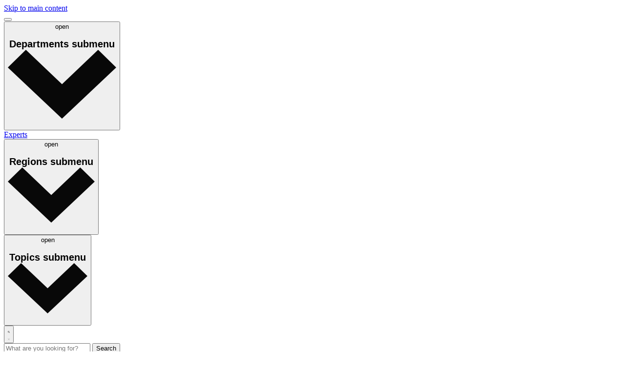

--- FILE ---
content_type: text/html; charset=UTF-8
request_url: https://www.csis.org/about/careers-culture/ethics-accountability
body_size: 19779
content:
<!DOCTYPE html>
<html lang="en" dir="ltr" prefix="og: https://ogp.me/ns#" class="bg-blue-800">
<head>
  <meta charset="utf-8" />
<link rel="canonical" href="https://www.csis.org/about/careers-culture/ethics-accountability" />
<meta property="og:title" content="Ethics &amp; Accountability | Careers &amp; Culture | CSIS" />
<meta name="twitter:card" content="summary_large_image" />
<meta name="twitter:site" content="@CSIS" />
<meta name="twitter:title" content="Ethics &amp; Accountability | CSIS" />
<meta name="Generator" content="Drupal 10 (https://www.drupal.org)" />
<meta name="MobileOptimized" content="width" />
<meta name="HandheldFriendly" content="true" />
<meta name="viewport" content="width=device-width, initial-scale=1.0" />
<script type="application/ld+json">{
          "@context": "https://schema.org",
          "@type": "BreadcrumbList",
          "itemListElement": [{
            "@type": "ListItem",
            "position": "1",
            "name": "About CSIS",
            "item": "https://www.csis.org/about"
          },{
            "@type": "ListItem",
            "position": "2",
            "name": "Careers &amp; Culture",
            "item": "https://www.csis.org/about/careers-culture"
          }]}</script>
<link rel="icon" href="/themes/custom/ts_csis/assets/favicon.ico" type="image/vnd.microsoft.icon" />

    <title>Ethics &amp; Accountability | Careers &amp; Culture | CSIS</title>
    <link rel="stylesheet" media="all" href="/themes/composer/stable/css/system/components/align.module.css?t8tivf" />
<link rel="stylesheet" media="all" href="/themes/composer/stable/css/system/components/fieldgroup.module.css?t8tivf" />
<link rel="stylesheet" media="all" href="/themes/composer/stable/css/system/components/container-inline.module.css?t8tivf" />
<link rel="stylesheet" media="all" href="/themes/composer/stable/css/system/components/clearfix.module.css?t8tivf" />
<link rel="stylesheet" media="all" href="/themes/composer/stable/css/system/components/details.module.css?t8tivf" />
<link rel="stylesheet" media="all" href="/themes/composer/stable/css/system/components/hidden.module.css?t8tivf" />
<link rel="stylesheet" media="all" href="/themes/composer/stable/css/system/components/item-list.module.css?t8tivf" />
<link rel="stylesheet" media="all" href="/themes/composer/stable/css/system/components/js.module.css?t8tivf" />
<link rel="stylesheet" media="all" href="/themes/composer/stable/css/system/components/nowrap.module.css?t8tivf" />
<link rel="stylesheet" media="all" href="/themes/composer/stable/css/system/components/position-container.module.css?t8tivf" />
<link rel="stylesheet" media="all" href="/themes/composer/stable/css/system/components/reset-appearance.module.css?t8tivf" />
<link rel="stylesheet" media="all" href="/themes/composer/stable/css/system/components/resize.module.css?t8tivf" />
<link rel="stylesheet" media="all" href="/themes/composer/stable/css/system/components/system-status-counter.css?t8tivf" />
<link rel="stylesheet" media="all" href="/themes/composer/stable/css/system/components/system-status-report-counters.css?t8tivf" />
<link rel="stylesheet" media="all" href="/themes/composer/stable/css/system/components/system-status-report-general-info.css?t8tivf" />
<link rel="stylesheet" media="all" href="/themes/composer/stable/css/system/components/tablesort.module.css?t8tivf" />
<link rel="stylesheet" media="all" href="/modules/custom/c2pa/css/c2pa.css?t8tivf" />
<link rel="stylesheet" media="all" href="/modules/composer/ckeditor_indentblock/css/plugins/indentblock/ckeditor.indentblock.css?t8tivf" />
<link rel="stylesheet" media="all" href="//use.typekit.net/mkb5tpc.css" />
<link rel="stylesheet" media="print" href="/themes/custom/ts_csis/dist/print.css?t8tivf" />
<link rel="stylesheet" media="all" href="/themes/custom/ts_csis/dist/ts-csis.css?t8tivf" />

    <script type="application/json" data-drupal-selector="drupal-settings-json">{"path":{"baseUrl":"\/","pathPrefix":"","currentPath":"node\/101222","currentPathIsAdmin":false,"isFront":false,"currentLanguage":"en"},"pluralDelimiter":"\u0003","suppressDeprecationErrors":true,"csis_seo":{"entity_details":{"content_type":"page","program_related":[],"person_related":[],"topic_related":[],"region_related":[],"parent_related":["Careers \u0026 Culture"],"month_published":"","year_published":"","date_published":"","page_type":"Informational Page"},"gtm_id":"GTM-MNGQTH"},"csis_events":{"events_live_now":"Live Now","events_on_demand":"Video On Demand","events_live_in":"Live in"},"user":{"uid":0,"permissionsHash":"bbd232f226cd0bc2c35c2c93ba541dc18c97c53039a4ac1aa255b83027d3d5d2"}}</script>
<script src="/themes/custom/ts_csis/node_modules/jquery/dist/jquery.min.js?t8tivf"></script>
<script src="/core/misc/drupalSettingsLoader.js?v=10.4.3"></script>
<script src="/modules/custom/csis_seo/js/csis_seo.js?t8tivf"></script>
<script src="/modules/custom/csis_seo/js/csis_gtm.js?t8tivf"></script>

    
  </head>
<body>
<!-- Google Tag Manager (noscript) -->
<noscript><iframe src="https://www.googletagmanager.com/ns.html?id=GTM-MNGQTH"
                  height="0" width="0" style="display:none;visibility:hidden"></iframe></noscript>
<!-- End Google Tag Manager (noscript) -->


  

<a class="btn-utility-outline btn-utility-outline--sm btn-skip-link absolute visually-hidden focusable text-high-contrast top-0 left-0 z-8" href="#main-content" >
  
              Skip to main content
    
                  
    </a>

  <div class="dialog-off-canvas-main-canvas" data-off-canvas-main-canvas>
    
<header role="banner" class="page-header ts-bg-blue-800">
  
  




<div class="region--primary-navigation has-nav-full ts-bg-blue-800 nav-text py-base lg:py-xl relative text-high-contrast nav-links z-7">
  <div class="p-site xl:container">
          
<div class="full ">
  <div class="flex items-center justify-between">
        <div class="flex items-center justify-between">
                    <button class="menu-toggle mr-lg lg:mr-xl w-4xl" for="hamburger-checkbox" aria-label="Main menu">
          <span></span>
          <span></span>
          <span></span>
        </button>
      
          <div class="hidden lg:inline-block mr-md">
        

<button class="btn-mega-menu--departments btn-mega-dropdown">
  <span class="btn-mega-dropdown--label visually-hidden">open</span>
  <h2>Departments
    <span class="visually-hidden">submenu</span>
        <span class="inline-block ml-sm">
<svg viewBox="0 0 11 7" fill="none" xmlns="http://www.w3.org/2000/svg">
  <path d="M0 1.80338L1.83333 0L5.5 3.5L9.16667 0L11 1.80338L5.5 7L0 1.80338Z" fill="#080808"/>
</svg>

</span>
  </h2>
</button>
  </div>
    <div class="hidden lg:inline-block mr-md">
    <a href="/experts" class="ml-md">Experts</a>
  </div>

    <div>
    <a href="/" aria-label="CSIS home" class="h-md w-3xl invisible-home-link-simple">
    </a>
  </div>
    </div>

        <div class="hidden lg:block">
    <a href="/" aria-label="CSIS home" class="invisible-home-link"></a>
  </div>

          <div>
    <div class="hidden lg:inline-block mr-md">
      

<button class="btn-mega-menu--regions btn-mega-dropdown">
  <span class="btn-mega-dropdown--label visually-hidden">open</span>
  <h2>Regions
    <span class="visually-hidden">submenu</span>
        <span class="inline-block ml-sm">
<svg viewBox="0 0 11 7" fill="none" xmlns="http://www.w3.org/2000/svg">
  <path d="M0 1.80338L1.83333 0L5.5 3.5L9.16667 0L11 1.80338L5.5 7L0 1.80338Z" fill="#080808"/>
</svg>

</span>
  </h2>
</button>
    </div>
    <div class="hidden lg:inline-block mr-md">
      

<button class="btn-mega-menu--topics btn-mega-dropdown">
  <span class="btn-mega-dropdown--label visually-hidden">open</span>
  <h2>Topics
    <span class="visually-hidden">submenu</span>
        <span class="inline-block ml-sm">
<svg viewBox="0 0 11 7" fill="none" xmlns="http://www.w3.org/2000/svg">
  <path d="M0 1.80338L1.83333 0L5.5 3.5L9.16667 0L11 1.80338L5.5 7L0 1.80338Z" fill="#080808"/>
</svg>

</span>
  </h2>
</button>
    </div>
    <div class="inline-block ml-lg">
      

<button aria-label="search" class="link-search" id="link-search">
  <span class="search-icon-open">
    
<svg viewBox="0 0 19 19" fill="none" xmlns="http://www.w3.org/2000/svg">
  <path fill-rule="evenodd" clip-rule="evenodd" d="M2 7.59906C2 4.50679 4.50679 2 7.59906 2C10.6913 2 13.1981 4.50679 13.1981 7.59906C13.1981 10.6913 10.6913 13.1981 7.59906 13.1981C4.50679 13.1981 2 10.6913 2 7.59906ZM7.59906 0C3.40222 0 0 3.40222 0 7.59906C0 11.7959 3.40222 15.1981 7.59906 15.1981C9.30301 15.1981 10.876 14.6373 12.1434 13.6902C12.1602 13.7096 12.1779 13.7287 12.1963 13.7472L17.1126 18.6745C17.3191 18.8827 17.6002 18.9998 17.8935 18.9998C18.1867 18.9998 18.4679 18.8827 18.6744 18.6745C18.8826 18.468 18.9997 18.1869 18.9997 17.8936C18.9997 17.6003 18.8826 17.3192 18.6744 17.1127L13.7471 12.1964C13.7285 12.178 13.7095 12.1604 13.6901 12.1436C14.6373 10.8761 15.1981 9.30307 15.1981 7.59906C15.1981 3.40222 11.7959 0 7.59906 0Z" fill="#080808"/>
</svg>

  </span>
  <span class="search--icon-close ts-hidden">
    
<svg viewBox="0 0 20 20" version="1.1" xmlns="http://www.w3.org/2000/svg" xmlns:xlink="http://www.w3.org/1999/xlink">
  <title>button-close</title>
  <g id="Page-1" stroke="none" stroke-width="1" fill="none" fill-rule="evenodd">
    <g id="Group" transform="translate(1.000000, 1.000000)" fill="#000000" fill-rule="nonzero" stroke="#000">
      <line x1="0" y1="0" x2="18" y2="18" id="Path"/>
      <line x1="18" y1="0" x2="0" y2="18" id="Path"/>
    </g>
  </g>
</svg>

  </span>
</button>
    </div>
  </div>
  </div>
    </div>
    </div>
</div>


    <div class="search-overlay relative z-7">
    
<div id="csis-search-overlay" class="ts-bg-blue-800 absolute left-0 top-0 w-full pb-lg md:pb-2xl z-4 ts-hidden">
  <div class="p-site xl:container">
    <form action="/search">
      <div class="flex items-center relative">
        <input type="text" placeholder="What are you looking for?" name="keyword"
               autocomplete="off" class="search-overlay--input flex-grow h-[70px] p-md utility-lg w-full">
        <input type="submit" value="Search" class="btn-solid btn-solid--base absolute cursor-pointer top-sm right-sm">
      </div>
      <div class="csis-search-keyword-line utility-lg"></div>
    </form>
  </div>
  <div id="csis-search-overlay-results" class="p-site xl:container pt-md hidden md:block">
  </div>
</div>

  </div>
      <div class="mega-menu relative z-7" tabindex="-1">
        <div class="mega-menu--inner-wrapper nav-links text-high-contrast ts-bg-blue-800 absolute left-0 top-0 w-full pb-lg
    md:pb-2xl z-4">
              <div>
    





  
<div id="block-megamenudefaultblock" data-block-plugin-id="mega-menu-default-block" class="mega-menu-default-block" data_block_region="mega-menu">
      
        
    

<div class="mega-menu-region-items default-nav">
  <div  class="mega-menu-default-wrapper divide-blue-250/50 live-today md:divide-x mt-xl ts-grid-3-4-5 p-site xl:container">
    <div class="column-one region--mega-menu-column-one region--mega-menu-column utility-xl">
      <nav role="navigation" aria-labelledby="-menu" data-block-plugin-id="system-menu-block-mega-menu-links">
            
  <h2 class="block__title visually-hidden" id="-menu">Primary Menu</h2>
  

        
              <ul>
              <li class="menu-swipe-mobile">
                  <a href="/analysis" data-drupal-link-system-path="node/101271">Analysis</a>
              </li>
          <li class="menu-swipe-mobile">
                  <a href="/programs" data-drupal-link-system-path="node/101194">Programs</a>
              </li>
          <li class="menu-swipe-mobile">
                  <a href="/about/people/experts" data-drupal-link-system-path="node/101205">Experts</a>
              </li>
          <li class="menu-swipe-mobile">
                  <a href="/regions" data-drupal-link-system-path="node/101234">Regions</a>
              </li>
          <li class="menu-swipe-mobile">
                  <a href="/topics" data-drupal-link-system-path="node/101337">Topics</a>
              </li>
          <li class="menu-swipe-mobile">
                  <a href="/events" data-drupal-link-system-path="node/101235">Events</a>
              </li>
          <li class="menu-swipe-mobile">
                  <a href="https://www.csis.org/analysis?f%5B0%5D=content_type%3Areport&amp;f%5B1%5D=report_type%3A3034">Digital Reports</a>
              </li>
          <li class="menu-swipe-mobile">
                  <a href="https://www.csis.org/analysis?f%5B0%5D=content_type%3Achart">Charts</a>
              </li>
          <li class="menu-swipe-mobile">
                  <a href="/podcasts" data-drupal-link-system-path="node/101233">Podcasts</a>
              </li>
          <li class="menu-swipe-mobile">
                  <a href="/subscribe" data-drupal-link-system-path="webform/subscribe">Newsletters</a>
              </li>
          <li class="menu-swipe-mobile">
                  <a href="/dracopoulos-ideas-lab/video-series" data-drupal-link-system-path="node/52383">Videos</a>
              </li>
          <li class="menu-swipe-mobile">
                  <a href="/microsites" data-drupal-link-system-path="node/101272">Microsites</a>
              </li>
        </ul>
  


  </nav>

            <div class="md:hidden">
        <nav role="navigation" aria-labelledby="-menu" data-block-plugin-id="system-menu-block-mega-menu-about-links">
            
  <h2 class="block__title visually-hidden" id="-menu">About CSIS</h2>
  

        
              <ul>
          <div class="menu-swipe-mobile">
        

<button class="btn-swipe relative w-full md:hidden">
  <span class="btn-menu-swipe--label visually-hidden">open</span>
  <h2 class="text-left">About CSIS
    <span class="visually-hidden">submenu</span>
        <span class="absolute right-md bottom-xs ml-sm">
<svg viewBox="0 0 7 11" fill="none" xmlns="http://www.w3.org/2000/svg">
  <path d="M1.80338 11L0 9.16667L3.5 5.5L0 1.83333L1.80338 0L7 5.5L1.80338 11Z" fill="#080808"/>
</svg>

</span>
  </h2>
</button>
                <div class="menu-swipe-submenu divide-low-contrast-on-dk divide-y md:divide-y-0 pb-3xl">
                    <button class='btn-swipe-back flex h-lg items-center md:hidden mb-base p-site relative w-full' aria-label="return to
               full menu">
            
<svg viewBox="0 0 7 11" fill="none" xmlns="http://www.w3.org/2000/svg">
  <path d="M5.19662 0L7 1.83333L3.5 5.5L7 9.16667L5.19662 11L0 5.5L5.19662 0Z" fill="#FCFCFC"/>
</svg>

            <span class="text-center utility-lg w-full">Main menu</span>
          </button>
                    <div class="ts-bg-blue-800 h-screen md:h-auto pt-base px-base md:px-0 md:pt-0">
                      <li>
              <a href="/" data-drupal-link-system-path="&lt;front&gt;">Home</a>
                          </li>
                      <li>
              <a href="/about" data-drupal-link-system-path="node/100650">About CSIS</a>
                          </li>
                      <li>
              <a href="/about/people" data-drupal-link-system-path="node/101201">Leadership &amp; Staff</a>
                          </li>
                      <li>
              <a href="/about/financial-information" data-drupal-link-system-path="node/101199">Financial Information</a>
                          </li>
                      <li>
              <a href="/about/membership-groups-and-special-events" data-drupal-link-system-path="node/101856">Membership Groups</a>
                          </li>
                      <li>
              <a href="/about/media" data-drupal-link-system-path="node/101210">Media Requests</a>
                          </li>
                      <li>
              <a href="/dracopoulos-ideas-lab" data-drupal-link-system-path="node/100413">iDeas Lab/Multimedia</a>
                          </li>
                      <li>
              <a href="/about/congressional-affairs-csis" data-drupal-link-system-path="node/103275">Congressional Affairs</a>
                          </li>
                      <li>
              <a href="/programs/hess-center-new-frontiers" data-drupal-link-system-path="node/105070">Hess Center for New Frontiers</a>
                          </li>
                      <li>
              <a href="/executive-education" data-drupal-link-system-path="node/100403">Executive Education</a>
                          </li>
                      <li>
              <a href="/about/careers-culture" data-drupal-link-system-path="node/101208">Careers &amp; Culture</a>
                          </li>
                      <li>
              <a href="/about/location-contact" data-drupal-link-system-path="node/101209">Location &amp; Contact</a>
                          </li>
                    </div>
        </div>
      </div>
    </ul>
  


  </nav>

      </div>
    </div>
    <div class="column-two hidden md:block md:pl-xl region--mega-menu-column-two region--mega-menu-column utility-xl">
      <nav role="navigation" aria-labelledby="-menu" data-block-plugin-id="system-menu-block-mega-menu-about-links">
            
  <h2 class="block__title visually-hidden" id="-menu">About Menu</h2>
  

        
              <ul>
          <div class="menu-swipe-mobile">
        

<button class="btn-swipe relative w-full md:hidden">
  <span class="btn-menu-swipe--label visually-hidden">open</span>
  <h2 class="text-left">About CSIS
    <span class="visually-hidden">submenu</span>
        <span class="absolute right-md bottom-xs ml-sm">
<svg viewBox="0 0 7 11" fill="none" xmlns="http://www.w3.org/2000/svg">
  <path d="M1.80338 11L0 9.16667L3.5 5.5L0 1.83333L1.80338 0L7 5.5L1.80338 11Z" fill="#080808"/>
</svg>

</span>
  </h2>
</button>
                <div class="menu-swipe-submenu divide-low-contrast-on-dk divide-y md:divide-y-0 pb-3xl">
                    <button class='btn-swipe-back flex h-lg items-center md:hidden mb-base p-site relative w-full' aria-label="return to
               full menu">
            
<svg viewBox="0 0 7 11" fill="none" xmlns="http://www.w3.org/2000/svg">
  <path d="M5.19662 0L7 1.83333L3.5 5.5L7 9.16667L5.19662 11L0 5.5L5.19662 0Z" fill="#FCFCFC"/>
</svg>

            <span class="text-center utility-lg w-full">Main menu</span>
          </button>
                    <div class="ts-bg-blue-800 h-screen md:h-auto pt-base px-base md:px-0 md:pt-0">
                      <li>
              <a href="/" data-drupal-link-system-path="&lt;front&gt;">Home</a>
                          </li>
                      <li>
              <a href="/about" data-drupal-link-system-path="node/100650">About CSIS</a>
                          </li>
                      <li>
              <a href="/about/people" data-drupal-link-system-path="node/101201">Leadership &amp; Staff</a>
                          </li>
                      <li>
              <a href="/about/financial-information" data-drupal-link-system-path="node/101199">Financial Information</a>
                          </li>
                      <li>
              <a href="/about/membership-groups-and-special-events" data-drupal-link-system-path="node/101856">Membership Groups</a>
                          </li>
                      <li>
              <a href="/about/media" data-drupal-link-system-path="node/101210">Media Requests</a>
                          </li>
                      <li>
              <a href="/dracopoulos-ideas-lab" data-drupal-link-system-path="node/100413">iDeas Lab/Multimedia</a>
                          </li>
                      <li>
              <a href="/about/congressional-affairs-csis" data-drupal-link-system-path="node/103275">Congressional Affairs</a>
                          </li>
                      <li>
              <a href="/programs/hess-center-new-frontiers" data-drupal-link-system-path="node/105070">Hess Center for New Frontiers</a>
                          </li>
                      <li>
              <a href="/executive-education" data-drupal-link-system-path="node/100403">Executive Education</a>
                          </li>
                      <li>
              <a href="/about/careers-culture" data-drupal-link-system-path="node/101208">Careers &amp; Culture</a>
                          </li>
                      <li>
              <a href="/about/location-contact" data-drupal-link-system-path="node/101209">Location &amp; Contact</a>
                          </li>
                    </div>
        </div>
      </div>
    </ul>
  


  </nav>

    </div>
    <div class="column-three hidden md:block md:pl-xl region--mega-menu-column-three region--mega-menu-column utility-xl">
      





  
<div data-block-plugin-id="mega-menu-events-list-block" class="mega-menu-events-list-block">
      
        
    
<div  class="mega-menu-events-wrapper">
      <div class="upcoming-events">
              



<article class="ts-card-event-sm mb-xl relative has-video event-past">

    
<a href="/events/donroe-doctrine-what-venezuela-means-china-russia-and-iran-state-play" class="card_overlay-link absolute left-0 top-0 w-full h-full" aria-hidden="true"
   tabindex="-1" aria-label="overlay link"></a>

    <h3 class="headline-sm mt-base mb-sm text-high-contrast"><a href="/events/donroe-doctrine-what-venezuela-means-china-russia-and-iran-state-play" class="hocus-headline">
    <span>The Donroe Doctrine: What Venezuela Means for China, Russia, and Iran | The State of Play</span>
</a>
  </h3>

        <div class="mt-0 utility-xs text-md-contrast">
      
          
                      
    
January 13, 2026 • 10:00 – 11:00 am EST



    </div>
    
            <span class="text-md-contrast">
      

<div class="mt-0 mb-2xs">

                      <span class="inline-block mr-sm event-status-wrapper" style="">
                                                          <div class="mt-sm">
                

<div  class="event-status tag tag-events inline-block text-white"
  data-start-date="2026-01-13T10:00:00-05:00"
  data-end-date="2026-01-13T11:00:00-05:00"
  data-alt-live-text="live"
  data-on-demand-available="true">
</div>

              </div>
                              </span>
            
      
          
<div class="event-icon inline-block mr-sm mt-2xs"></div>
  </div>
    </span>
  
        <div class="mt-sm text-md-contrast utility-xs">
      Hosted by  <span class="utility-xs-bold"><a href="/geopolitics-foreign-policy" hreflang="en">Geopolitics and Foreign Policy</a></span>
    </div>
  </article>

              



<article class="ts-card-event-sm mb-xl relative has-video event-past">

    
<a href="/events/impossible-state-live-podcast-recalibrating-us-rok-alliance-strategic-priorities-2026" class="card_overlay-link absolute left-0 top-0 w-full h-full" aria-hidden="true"
   tabindex="-1" aria-label="overlay link"></a>

    <h3 class="headline-sm mt-base mb-sm text-high-contrast"><a href="/events/impossible-state-live-podcast-recalibrating-us-rok-alliance-strategic-priorities-2026" class="hocus-headline">
    <span>The Impossible State Live Podcast: Recalibrating U.S.–ROK Alliance: Strategic Priorities for 2026</span>
</a>
  </h3>

        <div class="mt-0 utility-xs text-md-contrast">
      
          
                      
    
January 13, 2026 • 11:00 – 11:45 am EST



    </div>
    
            <span class="text-md-contrast">
      

<div class="mt-0 mb-2xs">

                      <span class="inline-block mr-sm event-status-wrapper" style="">
                                                          <div class="mt-sm">
                

<div  class="event-status tag tag-events inline-block text-white"
  data-start-date="2026-01-13T11:00:00-05:00"
  data-end-date="2026-01-13T11:45:00-05:00"
  data-alt-live-text="live"
  data-on-demand-available="true">
</div>

              </div>
                              </span>
            
      
          
<div class="event-icon inline-block mr-sm mt-2xs"></div>
  </div>
    </span>
  
        <div class="mt-sm text-md-contrast utility-xs">
      Hosted by  <span class="utility-xs-bold"><a href="/programs/korea-chair" hreflang="en">Korea Chair</a></span>
    </div>
  </article>

              



<article class="ts-card-event-sm mb-xl relative has-video event-not-past">

    
<a href="/events/indo-pacific-forecast-2026" class="card_overlay-link absolute left-0 top-0 w-full h-full" aria-hidden="true"
   tabindex="-1" aria-label="overlay link"></a>

    <h3 class="headline-sm mt-base mb-sm text-high-contrast"><a href="/events/indo-pacific-forecast-2026" class="hocus-headline">
    <span>Indo-Pacific Forecast 2026</span>
</a>
  </h3>

        <div class="mt-0 utility-xs text-md-contrast">
      
          
                    
  
    
January 14, 2026 • 8:45 am – 12:00 pm EST



    </div>
    
            <span class="text-md-contrast">
      

<div class="mt-0 mb-2xs">

                      <span class="inline-block mr-sm event-status-wrapper" style="">
                                

<div  class="event-status tag tag-events inline-block text-white"
  data-start-date="2026-01-14T08:45:00-05:00"
  data-end-date="2026-01-14T12:00:00-05:00"
  data-alt-live-text="live"
  data-on-demand-available="true">
</div>

                  </span>
            
      
                                                                                                                                                                            
<div class="event-icon inline-block mr-sm mt-2xs"><span class="ts-fill-high-contrast inline-block -mb-2xs">
    
<svg viewBox="0 0 21 21" fill="none" xmlns="http://www.w3.org/2000/svg">
  <g>
    <path d="M10.4304 20.6557C10.5391 20.8187 10.7221 20.9167 10.918 20.9167C11.1139 20.9167 11.2968 20.8188 11.4055 20.6557C12.7922 18.5758 14.8346 16.007 16.2579 13.3944C17.396 11.3055 17.9492 9.52392 17.9492 7.94791C17.9492 4.07088 14.795 0.916656 10.918 0.916656C7.04094 0.916656 3.88672 4.07088 3.88672 7.94791C3.88672 9.52392 4.43996 11.3055 5.57801 13.3944C7.00023 16.005 9.0466 18.5801 10.4304 20.6557ZM10.918 2.08853C14.1488 2.08853 16.7773 4.71705 16.7773 7.94791C16.7773 9.32306 16.2708 10.9213 15.2289 12.8338C14.002 15.0857 12.2513 17.3701 10.918 19.2904C9.5848 17.3703 7.83398 15.0858 6.60707 12.8338C5.56512 10.9213 5.05859 9.32306 5.05859 7.94791C5.05859 4.71705 7.68711 2.08853 10.918 2.08853Z" fill="#EAEAEA"/>
    <path d="M10.918 11.4635C12.8565 11.4635 14.4336 9.88642 14.4336 7.94791C14.4336 6.00939 12.8565 4.43228 10.918 4.43228C8.97945 4.43228 7.40234 6.00939 7.40234 7.94791C7.40234 9.88642 8.97945 11.4635 10.918 11.4635ZM10.918 5.60416C12.2103 5.60416 13.2617 6.65556 13.2617 7.94791C13.2617 9.24025 12.2103 10.2917 10.918 10.2917C9.62563 10.2917 8.57422 9.24025 8.57422 7.94791C8.57422 6.65556 9.62563 5.60416 10.918 5.60416Z" fill="#EAEAEA"/>
  </g>
</svg>

  </span><span class="inline-block utility-sm ml-2xs">In Person</span></div>
                        
<div class="event-icon inline-block mr-sm mt-2xs"><span class="ts-fill-high-contrast inline-block -mb-2xs">
    
<svg viewBox="0 0 20 21" fill="none" xmlns="http://www.w3.org/2000/svg">
  <path d="M13.96 11.7867C13.4439 9.0632 11.0451 7.02417 8.20312 7.02417C5.33676 7.02417 2.90909 9.09494 2.42889 11.883C0.998993 12.3466 0 13.691 0 15.2273C0 17.1658 1.57715 18.7429 3.51562 18.7429H14.6873C16.626 18.7429 18.203 17.1658 18.203 15.2273C18.203 13.0094 16.156 11.3241 13.96 11.7867ZM14.6873 17.571H3.51562C2.22321 17.571 1.17187 16.5196 1.17187 15.2273C1.17187 14.1062 1.96899 13.1385 3.06747 12.9264C3.32169 12.8773 3.51349 12.6672 3.53928 12.4094C3.77991 10.0074 5.78491 8.19604 8.20312 8.19604C10.679 8.19604 12.7344 10.1299 12.8822 12.5987C12.9069 13.0102 13.3385 13.2681 13.7123 13.0958C15.2487 12.3879 17.0311 13.5157 17.0311 15.2273C17.0311 16.5196 15.9798 17.571 14.6873 17.571Z" fill="#EAEAEA"/>
  <path d="M10.2594 12.9652L7.29065 11.2074C6.90079 10.9766 6.40625 11.2581 6.40625 11.7117V15.2272C6.40625 15.6802 6.90033 15.9625 7.29065 15.7315L10.2594 13.9737C10.6418 13.7472 10.6424 13.192 10.2594 12.9652ZM7.57812 14.1994V12.7396L8.81088 13.4695L7.57812 14.1994Z" fill="#EAEAEA"/>
  <path d="M14.4168 8.97417C14.5912 9.24685 14.9536 9.32635 15.2261 9.15209C15.4986 8.97768 15.5783 8.61529 15.404 8.34277C15.0409 7.77499 14.6077 7.25253 14.1166 6.78988C13.881 6.56786 13.5102 6.579 13.2884 6.8146C13.0665 7.05004 13.0775 7.42083 13.3129 7.64285C13.7341 8.03957 14.1055 8.48742 14.4168 8.97417Z" fill="#EAEAEA"/>
  <path d="M14.4073 5.48924C15.3248 6.23661 16.0834 7.13688 16.6619 8.16502C16.8207 8.44715 17.1781 8.54694 17.4599 8.38825C17.7419 8.22956 17.8419 7.87235 17.6832 7.59022C17.0324 6.43375 16.1793 5.42118 15.1475 4.58073C14.8966 4.37626 14.5275 4.41395 14.323 4.6648C14.1187 4.91581 14.1564 5.28477 14.4073 5.48924Z" fill="#EAEAEA"/>
  <path d="M19.9338 6.82396C19.0399 5.10063 17.7411 3.57521 16.1777 2.41264C15.9182 2.21961 15.551 2.27348 15.358 2.53318C15.1648 2.79274 15.2189 3.15986 15.4786 3.35289C16.9001 4.41017 18.0809 5.79689 18.8935 7.36351C19.0425 7.65083 19.3964 7.76268 19.6834 7.61375C19.9707 7.46482 20.0829 7.11113 19.9338 6.82396Z" fill="#EAEAEA"/>
</svg>

  </span><span class="inline-block utility-sm ml-2xs">Webcast</span></div>
                                </div>
    </span>
  
        <div class="mt-sm text-md-contrast utility-xs">
      Hosted by  <span class="utility-xs-bold"><a href="/geopolitics-foreign-policy" hreflang="en">Geopolitics and Foreign Policy</a></span>
    </div>
  </article>

              



<article class="ts-card-event-sm mb-xl relative has-video event-not-past">

    
<a href="/events/greenlands-role-arctic-security" class="card_overlay-link absolute left-0 top-0 w-full h-full" aria-hidden="true"
   tabindex="-1" aria-label="overlay link"></a>

    <h3 class="headline-sm mt-base mb-sm text-high-contrast"><a href="/events/greenlands-role-arctic-security" class="hocus-headline">
    <span>Greenland&#039;s Role in Arctic Security</span>
</a>
  </h3>

        <div class="mt-0 utility-xs text-md-contrast">
      
          
                      
    
January 14, 2026 • 11:00 – 11:45 am EST



    </div>
    
            <span class="text-md-contrast">
      

<div class="mt-0 mb-2xs">

                      <span class="inline-block mr-sm event-status-wrapper" style="">
                                

<div  class="event-status tag tag-events inline-block text-white"
  data-start-date="2026-01-14T11:00:00-05:00"
  data-end-date="2026-01-14T11:45:00-05:00"
  data-alt-live-text="live"
  data-on-demand-available="true">
</div>

                  </span>
            
      
                                                                                                                                                                            
<div class="event-icon inline-block mr-sm mt-2xs"><span class="ts-fill-high-contrast inline-block -mb-2xs">
    
<svg viewBox="0 0 20 21" fill="none" xmlns="http://www.w3.org/2000/svg">
  <path d="M13.96 11.7867C13.4439 9.0632 11.0451 7.02417 8.20312 7.02417C5.33676 7.02417 2.90909 9.09494 2.42889 11.883C0.998993 12.3466 0 13.691 0 15.2273C0 17.1658 1.57715 18.7429 3.51562 18.7429H14.6873C16.626 18.7429 18.203 17.1658 18.203 15.2273C18.203 13.0094 16.156 11.3241 13.96 11.7867ZM14.6873 17.571H3.51562C2.22321 17.571 1.17187 16.5196 1.17187 15.2273C1.17187 14.1062 1.96899 13.1385 3.06747 12.9264C3.32169 12.8773 3.51349 12.6672 3.53928 12.4094C3.77991 10.0074 5.78491 8.19604 8.20312 8.19604C10.679 8.19604 12.7344 10.1299 12.8822 12.5987C12.9069 13.0102 13.3385 13.2681 13.7123 13.0958C15.2487 12.3879 17.0311 13.5157 17.0311 15.2273C17.0311 16.5196 15.9798 17.571 14.6873 17.571Z" fill="#EAEAEA"/>
  <path d="M10.2594 12.9652L7.29065 11.2074C6.90079 10.9766 6.40625 11.2581 6.40625 11.7117V15.2272C6.40625 15.6802 6.90033 15.9625 7.29065 15.7315L10.2594 13.9737C10.6418 13.7472 10.6424 13.192 10.2594 12.9652ZM7.57812 14.1994V12.7396L8.81088 13.4695L7.57812 14.1994Z" fill="#EAEAEA"/>
  <path d="M14.4168 8.97417C14.5912 9.24685 14.9536 9.32635 15.2261 9.15209C15.4986 8.97768 15.5783 8.61529 15.404 8.34277C15.0409 7.77499 14.6077 7.25253 14.1166 6.78988C13.881 6.56786 13.5102 6.579 13.2884 6.8146C13.0665 7.05004 13.0775 7.42083 13.3129 7.64285C13.7341 8.03957 14.1055 8.48742 14.4168 8.97417Z" fill="#EAEAEA"/>
  <path d="M14.4073 5.48924C15.3248 6.23661 16.0834 7.13688 16.6619 8.16502C16.8207 8.44715 17.1781 8.54694 17.4599 8.38825C17.7419 8.22956 17.8419 7.87235 17.6832 7.59022C17.0324 6.43375 16.1793 5.42118 15.1475 4.58073C14.8966 4.37626 14.5275 4.41395 14.323 4.6648C14.1187 4.91581 14.1564 5.28477 14.4073 5.48924Z" fill="#EAEAEA"/>
  <path d="M19.9338 6.82396C19.0399 5.10063 17.7411 3.57521 16.1777 2.41264C15.9182 2.21961 15.551 2.27348 15.358 2.53318C15.1648 2.79274 15.2189 3.15986 15.4786 3.35289C16.9001 4.41017 18.0809 5.79689 18.8935 7.36351C19.0425 7.65083 19.3964 7.76268 19.6834 7.61375C19.9707 7.46482 20.0829 7.11113 19.9338 6.82396Z" fill="#EAEAEA"/>
</svg>

  </span><span class="inline-block utility-sm ml-2xs">Webcast</span></div>
                                </div>
    </span>
  
        <div class="mt-sm text-md-contrast utility-xs">
      Hosted by  <span class="utility-xs-bold"><a href="/programs/europe-russia-and-eurasia-program" hreflang="en">Europe, Russia, and Eurasia Program</a></span>
    </div>
  </article>

          </div>
  
  <div class="all-events mt-2xl">
        

<a href="/events" class="link-text text-white ">
  All Events
<svg viewBox="0 0 7 11" fill="none" xmlns="http://www.w3.org/2000/svg">
  <path d="M1.80338 11L0 9.16667L3.5 5.5L0 1.83333L1.80338 0L7 5.5L1.80338 11Z" fill="#080808"/>
</svg>

</a>
  </div>
</div>

  </div>

    </div>

    <div class="hidden about-menu-mobile">
      <nav role="navigation" aria-labelledby="-menu" data-block-plugin-id="system-menu-block-mega-menu-about-links">
            
  <h2 class="block__title visually-hidden" id="-menu">About Menu</h2>
  

        
              <ul>
          <div class="menu-swipe-mobile">
        

<button class="btn-swipe relative w-full md:hidden">
  <span class="btn-menu-swipe--label visually-hidden">open</span>
  <h2 class="text-left">About CSIS
    <span class="visually-hidden">submenu</span>
        <span class="absolute right-md bottom-xs ml-sm">
<svg viewBox="0 0 7 11" fill="none" xmlns="http://www.w3.org/2000/svg">
  <path d="M1.80338 11L0 9.16667L3.5 5.5L0 1.83333L1.80338 0L7 5.5L1.80338 11Z" fill="#080808"/>
</svg>

</span>
  </h2>
</button>
                <div class="menu-swipe-submenu divide-low-contrast-on-dk divide-y md:divide-y-0 pb-3xl">
                    <button class='btn-swipe-back flex h-lg items-center md:hidden mb-base p-site relative w-full' aria-label="return to
               full menu">
            
<svg viewBox="0 0 7 11" fill="none" xmlns="http://www.w3.org/2000/svg">
  <path d="M5.19662 0L7 1.83333L3.5 5.5L7 9.16667L5.19662 11L0 5.5L5.19662 0Z" fill="#FCFCFC"/>
</svg>

            <span class="text-center utility-lg w-full">Main menu</span>
          </button>
                    <div class="ts-bg-blue-800 h-screen md:h-auto pt-base px-base md:px-0 md:pt-0">
                      <li>
              <a href="/" data-drupal-link-system-path="&lt;front&gt;">Home</a>
                          </li>
                      <li>
              <a href="/about" data-drupal-link-system-path="node/100650">About CSIS</a>
                          </li>
                      <li>
              <a href="/about/people" data-drupal-link-system-path="node/101201">Leadership &amp; Staff</a>
                          </li>
                      <li>
              <a href="/about/financial-information" data-drupal-link-system-path="node/101199">Financial Information</a>
                          </li>
                      <li>
              <a href="/about/membership-groups-and-special-events" data-drupal-link-system-path="node/101856">Membership Groups</a>
                          </li>
                      <li>
              <a href="/about/media" data-drupal-link-system-path="node/101210">Media Requests</a>
                          </li>
                      <li>
              <a href="/dracopoulos-ideas-lab" data-drupal-link-system-path="node/100413">iDeas Lab/Multimedia</a>
                          </li>
                      <li>
              <a href="/about/congressional-affairs-csis" data-drupal-link-system-path="node/103275">Congressional Affairs</a>
                          </li>
                      <li>
              <a href="/programs/hess-center-new-frontiers" data-drupal-link-system-path="node/105070">Hess Center for New Frontiers</a>
                          </li>
                      <li>
              <a href="/executive-education" data-drupal-link-system-path="node/100403">Executive Education</a>
                          </li>
                      <li>
              <a href="/about/careers-culture" data-drupal-link-system-path="node/101208">Careers &amp; Culture</a>
                          </li>
                      <li>
              <a href="/about/location-contact" data-drupal-link-system-path="node/101209">Location &amp; Contact</a>
                          </li>
                    </div>
        </div>
      </div>
    </ul>
  


  </nav>

    </div>
  </div>
</div>

  </div>






  
<div id="block-megamenuprogramlinksblock" data-block-plugin-id="mega-menu-program-links-block" class="mega-menu-program-links-block" data_block_region="mega-menu">
      
        
    


	<div class="mega-menu-region-items program p-site mt-xl xl:container">
		<div class="">
							
										
															<div class="menu-acccordion relative mx-md border-b border-blue-250/[0.5] ">
						<!-- Accordion trigger -->
						<button aria-expanded="false" aria-controls="drawer-defenseandsecurity" id="trigger-defenseandsecurity" class="menu-accordion__trigger relative headline-lg mb-lg w-full text-left pr-xl transition-colors duration-300 ease-out hover:text-blue-300 focus:text-blue-300" >
							Defense and Security
						</button>

						<!-- Accordion drawer -->
						<div id="drawer-defenseandsecurity" role="region" aria-labelledby="trigger-defenseandsecurity" class="menu-accordion__drawer overflow-hidden hidden outline-none">
							<div class="utility-bold "></div>
							

<a href="/defense-and-security" class="link-text  !inline-block text-action-high-contrast outline-none">
  Explore the Department
<svg viewBox="0 0 7 11" fill="none" xmlns="http://www.w3.org/2000/svg">
  <path d="M1.80338 11L0 9.16667L3.5 5.5L0 1.83333L1.80338 0L7 5.5L1.80338 11Z" fill="#080808"/>
</svg>

</a>
							<ul class="utility-sm my-xl ts-grid-col-3 !gap-y-xl">
																	<li><a href="/programs/aerospace-security-project">Aerospace Security Project</a></li>
																	<li><a href="/programs/arleigh-burke-chair-strategy">Arleigh A. Burke Chair in Strategy</a></li>
																	<li><a href="/programs/center-industrial-base">Center for the Industrial Base</a></li>
																	<li><a href="https://www.csis.org/programs/energy-security-and-climate-change-program/projects/project-critical-minerals-security">Critical Minerals Security Program</a></li>
																	<li><a href="/programs/defending-democratic-institutions">Defending Democratic Institutions</a></li>
																	<li><a href="/programs/defense-360">Defense 360</a></li>
																	<li><a href="/programs/defense-budget-analysis">Defense Budget Analysis</a></li>
																	<li><a href="/programs/futures-lab">Futures Lab</a></li>
																	<li><a href="/programs/international-security-program/intelligence-natl-security-technology-program">Intelligence, National Security, and Technology Program</a></li>
																	<li><a href="/programs/missile-defense-project">Missile Defense Project</a></li>
																	<li><a href="/programs/project-nuclear-issues">Project on Nuclear Issues</a></li>
																	<li><a href="/programs/smart-women-smart-power">Smart Women, Smart Power</a></li>
																	<li><a href="/programs/strategy-and-statecraft">Strategy and Statecraft</a></li>
																	<li><a href="/programs/warfare-irregular-threats-and-terrorism-program">Warfare, Irregular Threats, and Terrorism Program</a></li>
															</ul>
						</div>
					</div>
											
										
															<div class="menu-acccordion relative mx-md border-b border-blue-250/[0.5] mt-xl">
						<!-- Accordion trigger -->
						<button aria-expanded="false" aria-controls="drawer-economicsecurityandtechnology" id="trigger-economicsecurityandtechnology" class="menu-accordion__trigger relative headline-lg mb-lg w-full text-left pr-xl transition-colors duration-300 ease-out hover:text-blue-300 focus:text-blue-300" >
							Economic Security and Technology
						</button>

						<!-- Accordion drawer -->
						<div id="drawer-economicsecurityandtechnology" role="region" aria-labelledby="trigger-economicsecurityandtechnology" class="menu-accordion__drawer overflow-hidden hidden outline-none">
							<div class="utility-bold "></div>
							

<a href="/economic-security-and-technology" class="link-text  !inline-block text-action-high-contrast outline-none">
  Explore the Department
<svg viewBox="0 0 7 11" fill="none" xmlns="http://www.w3.org/2000/svg">
  <path d="M1.80338 11L0 9.16667L3.5 5.5L0 1.83333L1.80338 0L7 5.5L1.80338 11Z" fill="#080808"/>
</svg>

</a>
							<ul class="utility-sm my-xl ts-grid-col-3 !gap-y-xl">
																	<li><a href="/programs/chair-india-and-emerging-asia-economics">Chair on India and Emerging Asia Economics</a></li>
																	<li><a href="/programs/chinese-business-and-economics">Chinese Business and Economics</a></li>
																	<li><a href="/programs/economics-program-and-scholl-chair-international-business">Economics Program and Scholl Chair in International Business</a></li>
																	<li><a href="/programs/energy-security-and-climate-change-program">Energy Security and Climate Change Program</a></li>
																	<li><a href="/programs/renewing-american-innovation">Renewing American Innovation</a></li>
																	<li><a href="/programs/strategic-technologies-program">Strategic Technologies Program</a></li>
																	<li><a href="/programs/wadhwani-ai-center">Wadhwani AI Center</a></li>
															</ul>
						</div>
					</div>
											
										
															<div class="menu-acccordion relative mx-md border-b border-blue-250/[0.5] mt-xl">
						<!-- Accordion trigger -->
						<button aria-expanded="false" aria-controls="drawer-globaldevelopment" id="trigger-globaldevelopment" class="menu-accordion__trigger relative headline-lg mb-lg w-full text-left pr-xl transition-colors duration-300 ease-out hover:text-blue-300 focus:text-blue-300" >
							Global Development
						</button>

						<!-- Accordion drawer -->
						<div id="drawer-globaldevelopment" role="region" aria-labelledby="trigger-globaldevelopment" class="menu-accordion__drawer overflow-hidden hidden outline-none">
							<div class="utility-bold "></div>
							

<a href="/global-development" class="link-text  !inline-block text-action-high-contrast outline-none">
  Explore the Department
<svg viewBox="0 0 7 11" fill="none" xmlns="http://www.w3.org/2000/svg">
  <path d="M1.80338 11L0 9.16667L3.5 5.5L0 1.83333L1.80338 0L7 5.5L1.80338 11Z" fill="#080808"/>
</svg>

</a>
							<ul class="utility-sm my-xl ts-grid-col-3 !gap-y-xl">
																	<li><a href="/programs/global-food-and-water-security-program">Global Food and Water Security Program</a></li>
																	<li><a href="/programs/global-health-policy-center">Global Health Policy Center</a></li>
																	<li><a href="/programs/humanitarian-agenda">Humanitarian Agenda</a></li>
																	<li><a href="/programs/human-rights-initiative">Human Rights Initiative</a></li>
																	<li><a href="/programs/project-prosperity-and-development">Project on Prosperity and Development</a></li>
																	<li><a href="/programs/stephenson-ocean-security-project">Stephenson Ocean Security Project </a></li>
																	<li><a href="/programs/sustainable-development-and-resilience-initiative">Sustainable Development and Resilience Initiative</a></li>
															</ul>
						</div>
					</div>
											
										
															<div class="menu-acccordion relative mx-md border-b border-blue-250/[0.5] mt-xl">
						<!-- Accordion trigger -->
						<button aria-expanded="false" aria-controls="drawer-geopoliticsandforeignpolicy" id="trigger-geopoliticsandforeignpolicy" class="menu-accordion__trigger relative headline-lg mb-lg w-full text-left pr-xl transition-colors duration-300 ease-out hover:text-blue-300 focus:text-blue-300" >
							Geopolitics and Foreign Policy
						</button>

						<!-- Accordion drawer -->
						<div id="drawer-geopoliticsandforeignpolicy" role="region" aria-labelledby="trigger-geopoliticsandforeignpolicy" class="menu-accordion__drawer overflow-hidden hidden outline-none">
							<div class="utility-bold "></div>
							

<a href="/geopolitics-foreign-policy" class="link-text  !inline-block text-action-high-contrast outline-none">
  Explore the Department
<svg viewBox="0 0 7 11" fill="none" xmlns="http://www.w3.org/2000/svg">
  <path d="M1.80338 11L0 9.16667L3.5 5.5L0 1.83333L1.80338 0L7 5.5L1.80338 11Z" fill="#080808"/>
</svg>

</a>
							<ul class="utility-sm my-xl ts-grid-col-3 !gap-y-xl">
																	<li><a href="/programs/africa-program">Africa Program</a></li>
																	<li><a href="/programs/americas-program">Americas Program</a></li>
																	<li><a href="/programs/asia-maritime-transparency-initiative">Asia Maritime Transparency Initiative</a></li>
																	<li><a href="/programs/australia-chair">Australia Chair</a></li>
																	<li><a href="/programs/china-power-project">China Power Project</a></li>
																	<li><a href="/programs/europe-russia-and-eurasia-program">Europe, Russia, and Eurasia Program</a></li>
																	<li><a href="/programs/freeman-chair-china-studies">Freeman Chair in China Studies</a></li>
																	<li><a href="/programs/hidden-reach">Hidden Reach</a></li>
																	<li><a href="/programs/japan-chair">Japan Chair</a></li>
																	<li><a href="/programs/kissinger-chair">Kissinger Chair</a></li>
																	<li><a href="/programs/korea-chair">Korea Chair</a></li>
																	<li><a href="/programs/middle-east-program">Middle East Program</a></li>
																	<li><a href="/programs/southeast-asia-program">Southeast Asia Program</a></li>
															</ul>
						</div>
					</div>
																</div>
	</div>


  </div>






  
<div id="block-megamenutaxonomylinksblock-2" data-block-plugin-id="mega-menu-taxonomy-links-block" class="mega-menu-taxonomy-links-block" data_block_region="mega-menu">
      
        
    


<div class="mega-menu-region-items region">
  <ul class="mega-menu-taxonomy-links regions--taxonomy-megamenu columns-4 mt-xl p-site xl:container">

        <li class=" block pl-md mb-xl"><a href="/regions" class="utility-lg">
        All Regions
      </a>
    </li>

              <li class="">
        <span class="utility-lg block pl-md pb-xl"><a href="/regions/africa">Africa</a></span>
      </li>
              <li class="">
        <span class="utility-lg block pl-md pb-xl"><a href="/regions/americas">Americas</a></span>
      </li>
              <li class="">
        <span class="utility-lg block pl-md pb-xl"><a href="/regions/arctic-and-antarctica">Arctic and Antarctica</a></span>
      </li>
              <li class="">
        <span class="utility-lg block pl-md pb-xl"><a href="/regions/asia">Asia</a></span>
      </li>
              <li class="">
        <span class="utility-lg block pl-md pb-xl"><a href="/regions/australia-new-zealand-and-pacific">Australia, New Zealand &amp; Pacific</a></span>
      </li>
              <li class="">
        <span class="utility-lg block pl-md pb-xl"><a href="/regions/europe">Europe</a></span>
      </li>
              <li class="">
        <span class="utility-lg block pl-md pb-xl"><a href="/regions/middle-east">Middle East</a></span>
      </li>
              <li class="">
        <span class="utility-lg block pl-md pb-xl"><a href="/regions/russia-and-eurasia">Russia and Eurasia</a></span>
      </li>
      </ul>
</div>

  </div>






  
<div id="block-megamenutaxonomylinksblock" data-block-plugin-id="mega-menu-taxonomy-links-block" class="mega-menu-taxonomy-links-block" data_block_region="mega-menu">
      
        
    


<div class="mega-menu-region-items topic">
  <ul class="mega-menu-taxonomy-links regions--taxonomy-megamenu columns-4 mt-xl p-site xl:container">

        <li class=" block pl-md mb-xl"><a href="/topics" class="utility-lg">
        All Topics
      </a>
    </li>

              <li class="">
        <span class="utility-lg block pl-md pb-xl"><a href="/topics/american-innovation">American Innovation</a></span>
      </li>
              <li class="">
        <span class="utility-lg block pl-md pb-xl"><a href="/topics/artificial-intelligence">Artificial Intelligence</a></span>
      </li>
              <li class="">
        <span class="utility-lg block pl-md pb-xl"><a href="/topics/civil-society">Civil Society</a></span>
      </li>
              <li class="">
        <span class="utility-lg block pl-md pb-xl"><a href="/topics/climate-change">Climate Change</a></span>
      </li>
              <li class="">
        <span class="utility-lg block pl-md pb-xl"><a href="/topics/conflict-and-humanitarian-crises">Conflict and Humanitarian Crises</a></span>
      </li>
              <li class="">
        <span class="utility-lg block pl-md pb-xl"><a href="https://www.csis.org/topics/critical-minerals">Critical Minerals</a></span>
      </li>
              <li class="">
        <span class="utility-lg block pl-md pb-xl"><a href="/topics/cybersecurity">Cybersecurity</a></span>
      </li>
              <li class="">
        <span class="utility-lg block pl-md pb-xl"><a href="/topics/defense-budget-and-acquisition">Defense Budget and Acquisition</a></span>
      </li>
              <li class="">
        <span class="utility-lg block pl-md pb-xl"><a href="/topics/defense-and-security">Defense and Security</a></span>
      </li>
              <li class="">
        <span class="utility-lg block pl-md pb-xl"><a href="/topics/economic-security">Economic Security</a></span>
      </li>
              <li class="">
        <span class="utility-lg block pl-md pb-xl"><a href="/topics/energy-and-sustainability">Energy and Sustainability</a></span>
      </li>
              <li class="">
        <span class="utility-lg block pl-md pb-xl"><a href="/topics/food-security">Food Security</a></span>
      </li>
              <li class="">
        <span class="utility-lg block pl-md pb-xl"><a href="/topics/gender-and-international-security">Gender and International Security</a></span>
      </li>
              <li class="">
        <span class="utility-lg block pl-md pb-xl"><a href="/topics/geopolitics-and-international-security">Geopolitics and International Security</a></span>
      </li>
              <li class="">
        <span class="utility-lg block pl-md pb-xl"><a href="/topics/global-health">Global Health</a></span>
      </li>
              <li class="">
        <span class="utility-lg block pl-md pb-xl"><a href="/topics/global-markets">Global Markets</a></span>
      </li>
              <li class="">
        <span class="utility-lg block pl-md pb-xl"><a href="/topics/human-rights">Human Rights</a></span>
      </li>
              <li class="">
        <span class="utility-lg block pl-md pb-xl"><a href="/topics/intelligence">Intelligence</a></span>
      </li>
              <li class="">
        <span class="utility-lg block pl-md pb-xl"><a href="/topics/international-development">International Development</a></span>
      </li>
              <li class="">
        <span class="utility-lg block pl-md pb-xl"><a href="/topics/maritime-issues-and-oceans">Maritime Issues and Oceans</a></span>
      </li>
              <li class="">
        <span class="utility-lg block pl-md pb-xl"><a href="/topics/missile-defense">Missile Defense</a></span>
      </li>
              <li class="">
        <span class="utility-lg block pl-md pb-xl"><a href="/topics/nuclear-issues">Nuclear Issues</a></span>
      </li>
              <li class="">
        <span class="utility-lg block pl-md pb-xl"><a href="/topics/space-and-aerospace">Space and Aerospace</a></span>
      </li>
              <li class="">
        <span class="utility-lg block pl-md pb-xl"><a href="/topics/strategic-capital">Strategic Capital</a></span>
      </li>
              <li class="">
        <span class="utility-lg block pl-md pb-xl"><a href="/topics/technology">Technology</a></span>
      </li>
              <li class="">
        <span class="utility-lg block pl-md pb-xl"><a href="/topics/trade-and-international-business">Trade and International Business</a></span>
      </li>
              <li class="">
        <span class="utility-lg block pl-md pb-xl"><a href="/topics/transnational-threats">Transnational Threats</a></span>
      </li>
              <li class="">
        <span class="utility-lg block pl-md pb-xl"><a href="/topics/ukraine-war">Ukraine War</a></span>
      </li>
              <li class="">
        <span class="utility-lg block pl-md pb-xl"><a href="/topics/water-security">Water Security</a></span>
      </li>
      </ul>
</div>

  </div>
<div class="mega-menu-region-items executive-ed">
  <nav role="navigation" aria-labelledby="block-executiveednavigation-2-menu" id="block-executiveednavigation-2" data-block-plugin-id="system-menu-block-executive-ed-nav">
                      
    <h2 class="block__title visually-hidden" id="block-executiveednavigation-2-menu">Executive Ed Navigation</h2>
    

              
                                            <ul data-block-region="mega-menu" class="px-md py-lg lg:flex lg:py-0 lg:px-0">
                                <li class="mr-md">
              <a href="/executive-education/global-policy-courses" data-drupal-link-system-path="node/100833">Global Policy Courses</a>
                          </li>
                      <li class="mr-md">
              <a href="/executive-education/custom-programs" data-drupal-link-system-path="node/100910">Custom Programs</a>
                          </li>
                      <li class="mr-md">
              <a href="/executive-education/leadership-development" data-drupal-link-system-path="node/100619">Leadership Development</a>
                          </li>
                      <li class="mr-md">
              <a href="/executive-education/university-programs" data-drupal-link-system-path="node/100986">University Programs</a>
                          </li>
                      <li class="mr-md">
              <a href="/executive-education/courses" data-drupal-link-system-path="node/103229">Course Catalog</a>
                          </li>
                      <li class="mr-md">
              <a href="/executive-education/about-executive-education" data-drupal-link-system-path="node/103230">About</a>
                          </li>
                    </ul>
      

  
      </nav>
  <div class="executive-ed-contact--navigation p-site lg:hidden">
    
              <ul class="flex">
                      <li class="utility-bold text-action hocus-underline">
            <a href="mailto:ntarr@csis.org" class="utility-bold text-action hocus-underline pb-0">Contact Us</a>
              </li>
        </ul>
  


  </div>
</div>

  </div>

    </div>
  </div>
    <span class="overlay ts-bg-blue-800 left-0"></span>
  <span class="overlay-2 absolute bg-black left-0"></span>
  
  
</header>

<div class="page-wrapper">
    
  
  <div class="region--highlighted container p-site relative utility-sm">
    <div class="utility-xs absolute right-0 top-0"><div data-drupal-messages-fallback class="hidden"></div>
</div>
  </div>

  

  <main role="main">
    <a id="main-content" tabindex="-1"></a>
      
        <div>
    





  
<div id="block-ts-csis-content" data-block-plugin-id="system-main-block" class="system-main-block" data_block_region="content">
      
        
    
<div class="bg-white node--full">
    <div class="page--layout-body">
    

  <div>
    <div  class="column column--first">
      





  
<div data-block-plugin-id="page-hero-wayfinding-block" class="page-hero-wayfinding-block">
      
        
    







<div class="hero--wayfinding ts-bg-blue-800 relative flex items-end sm:py-2xl" id="">

      <div class="w-full xl:container p-site">
        <div class="hero--wayfinding--text-wrapper pt-xl pb-lg sm:pb-0 relative z-4">
      

<div>
      <div class="lg:w-2/3">
      





  
<div data-block-plugin-id="system-breadcrumb-block" class="system-breadcrumb-block">
      
        
    
  <nav role="navigation" aria-labelledby="system-breadcrumb">
    <h2 id="system-breadcrumb" class="visually-hidden">Breadcrumb</h2>
    <ol class="flex">
              <li class="utility-bold flex items-center hocus-fade text-action mb-xs mr-sm">
                      <a class="text-action" href="/about">About CSIS</a>
                                <span class="icon-breadcrumb-chevron-right inline-block ml-xs ts-fill-action">
              
<svg viewBox="0 0 7 11" fill="none" xmlns="http://www.w3.org/2000/svg">
  <path d="M1.80338 11L0 9.16667L3.5 5.5L0 1.83333L1.80338 0L7 5.5L1.80338 11Z" fill="#080808"/>
</svg>

            </span>
                  </li>
              <li class="utility-bold flex items-center hocus-fade text-action mb-xs mr-sm">
                      <a class="text-action" href="/about/careers-culture">Careers &amp; Culture</a>
                            </li>
          </ol>
  </nav>

  </div>

    </div>
    <div class="lg:w-2/3 xl:w-1/2">
          <h1 class="h1 mt-base text-high-contrast"><span>Ethics &amp; Accountability</span>
</h1>
          </div>
</div>





    <div class="mt-xl nav-wrapper hero-nav-lines">
    <span class="scroll-nav-item--left scroll-nav-item">
      <span class="visually-hidden">Prev</span>
      <span class="svg-arrow">
<svg width="18" height="32" viewBox="0 0 18 32" fill="none" xmlns="http://www.w3.org/2000/svg">
<path d="M1.14217 30.2843L15.2843 16.1422L1.14217 2.00001" stroke="black" stroke-width="3"/>
</svg>

</span>
    </span>
    <div class="ts-hide-scrollbar nav-outer list-flow-layout overflow-hidden overflow-x-auto scroll-smooth scroll-pl-base">
      <div>
        <div class="inline-block relative">
          <ul class="hero-nav divide-x flex py-sm relative space-evenly snap-normal snap-center">
                                                                                                                                                                                                                                                                                                                                                                                                                                                                                                                                                                                                                                                  <li class="hero-nav-item flex-shrink-0 hocus-action inline-block px-base relative snap-start
    text-high-contrast utility"><a href="/about/careers-culture/careers" data-drupal-link-system-path="node/101218">Careers</a></li>
                                                                                              <li class="hero-nav-item flex-shrink-0 hocus-action inline-block px-base relative snap-start
    text-high-contrast utility"><a href="/about/careers-culture/internships" data-drupal-link-system-path="node/101219">Internships</a></li>
                                                                                              <li class="hero-nav-item flex-shrink-0 hocus-action inline-block px-base relative snap-start
    text-high-contrast utility"><a href="/about/careers-culture/faq" data-drupal-link-system-path="node/101220">FAQ</a></li>
                                                                                              <li class="hero-nav-item flex-shrink-0 hocus-action inline-block px-base relative snap-start
    text-high-contrast utility"><a href="/about/careers-culture/culture-and-values" data-drupal-link-system-path="node/100952">Culture and Values</a></li>
                                                                                              <li class="hero-nav-item flex-shrink-0 hocus-action inline-block px-base relative snap-start
    text-high-contrast utility"><a href="/about/careers-culture/ethics-accountability" data-drupal-link-system-path="node/101222" class="is-active" aria-current="page">Ethics and Accountability</a></li>
                                                                                              <li class="hero-nav-item flex-shrink-0 hocus-action inline-block px-base relative snap-start
    text-high-contrast utility"><a href="/about/careers-culture/benefits" data-drupal-link-system-path="node/103316">Benefits</a></li>
                                                                                              <li class="hero-nav-item flex-shrink-0 hocus-action inline-block px-base relative snap-start
    text-high-contrast utility"><a href="/about/careers-culture/community-service" data-drupal-link-system-path="node/101226">Community Service</a></li>
                                                                                              <li class="hero-nav-item flex-shrink-0 hocus-action inline-block px-base relative snap-start
    text-high-contrast utility"><a href="/about/careers-culture/contact-hr" data-drupal-link-system-path="node/101227">Contact HR</a></li>
                                                                                                                                                                      </ul>
        </div>
      </div>
    </div>
    <span class="scroll-nav-item--right scroll-nav-item">
      <span class="visually-hidden">Next</span>
      <span class="svg-arrow">
<svg width="18" height="32" viewBox="0 0 18 32" fill="none" xmlns="http://www.w3.org/2000/svg">
<path d="M1.14217 30.2843L15.2843 16.1422L1.14217 2.00001" stroke="black" stroke-width="3"/>
</svg>

</span>
    </span>
  </div>

    </div>
  </div>
</div>


  </div>

    </div>
  </div>


  <div class="layout--columns-page ts-grid-7-4 bg-white ts-friendly xl:container p-site mt-2xl">

    <div  class="column column--first">
              





        
<div data-block-plugin-id="text-block" class="text-block ts-friendly">
      
        
    

<div>
      
    
              <div class="wysiwyg-wrapper text-high-contrast">
          <p>CSIS is a nonprofit, nongovernmental 501 (c)(3) organization. We undertake independent analysis and policy-relevant work. Our mission is to provide strategic insights and bipartisan policy solutions to the world’s greatest challenges.</p>

<p>CSIS does not represent outside interests. We hire experienced and innovative scholars and former government and private-sector officials to conduct analytic research and develop policy prescriptions. These scholars work with a broad array of stakeholders, inside and outside government, in the public and private sectors, and within the United States and internationally to develop objective findings and pragmatic and effective recommendations.</p>

<p>CSIS is governed by an independent Board of Trustees and is audited by independent auditing firms. We publicly identify our donors and provide to the public the same reports we are required to give to the Internal Revenue Service. We do not lobby or represent any government, corporate, or private interests before the U.S. Government. We have strict conflict-of-interest policies and procedures to govern the work of our staff and affiliates.</p>

<p>Our reputation is based on the quality and independence of our scholars’ work, as well as our ability to help policymakers, the media, and the public at large understand the most complex foreign, economic, energy, and defense policy issues of the day. Three fundamental principles have guided CSIS’s work for five decades: (1) bipartisanship; (2) scholar independence; and (3) analytic rigor.</p>

<p>Why bipartisanship? History shows that no enduring U.S. policy is possible unless there is a foundation of bipartisan support. This is difficult in today’s hyper-partisan climate. But we still think it is right. Every commission assembled by CSIS has a Republican and a Democratic co-chair. Every project is rigorously nonpartisan. We are committed to working across the aisle even if this appears to be a dying practice.</p>

<p>Second, our scholars are independent. They have one central mandate: to tell the truth, no matter how controversial, so long as their work represents honest, objective analysis. Government officials don’t listen to CSIS because we carry a political constituency behind us in the way lobbyists do. They listen because they are trying to understand an issue and know our scholars have established reputations for objective, analytic work. That requires that we talk openly with people on all sides of an issue, something we do each day.</p>

<p>Third, CSIS starts with the problem, not the answer. We advocate honest and effective government, not the agenda of one party or another. There is a role for think tanks that are advocates for a particular political philosophy. But that is not CSIS. We champion rule-of-law, representative government, transparent and accountable procedures, and government effectiveness. It is dangerous to American politics if government officials do not have objective, fact-based, analytic work to use as the basis of their decisions. That is the role we play.</p>

<ul>
	<li><a data-entity-substitution="canonical" data-entity-type="node" data-entity-uuid="5b68de9e-31a6-41ce-bd04-d8d618f028fb" href="/about/careers-culture/ethics-accountability/csis-program-ethics" title="CSIS Program on Ethics">CSIS Program on Ethics</a></li>
	<li><a data-entity-substitution="canonical" data-entity-type="node" data-entity-uuid="fd1e5f66-debb-4547-9219-253f197d5d21" href="/about/careers-culture/ethics-accountability/ethics-and-accountability-policies" title="Ethics and Accountability Policies">Ethics and Accountability Policies</a></li>
	<li><a href="/about/financial-information/our-donors">Our Donors</a></li>
</ul>
        </div>
        </div>

  </div>

          </div>

    <div >
          </div>

  </div>

  </div>
</div>

  </div>

  </div>

      
  </main>

  
<footer role="contentinfo" class="relative footer ts-bg-blue-800 pt-xl md:pt-2xl pb-2xl">
  <div class="xl:container divide-blue-250/50 divide-y p-site text-high-contrast">
    <div class="pb-md ">
        <div class="h5 md:text-right">
    





  
<div id="block-sitebranding" data-block-plugin-id="system-branding-block" class="system-branding-block" data_block_region="footer-top">
      <div class="block-system-branding-block md:flex">
          <a href="/" rel="home">
        <img src="/themes/custom/ts_csis/assets/csis-logo-white.png" alt="Home" />
      </a>
              </div>
</div>

  </div>

    </div>
    <div class="pt-sm pb-xl md:pb-2xl md:pt-xl md:grid md:gap-md md:grid-cols-12">
      <div class="md:col-start-one md:col-span-3 mb-md">
          <div>
    <nav role="navigation" aria-labelledby="block-footer-menu" id="block-footer" data-block-plugin-id="system-menu-block-footer">
            
  <h2 class="block__title visually-hidden" id="block-footer-menu">Footer</h2>
  

        
                  <ul data-block-region="footer-col-one" class="menu-footer nav-links utility-lg sm:pr-md">
              <li class="pb-md" >
        <a href="/about" data-drupal-link-system-path="node/100650">About CSIS</a>
              </li>
          <li class="pb-md" >
        <a href="/programs" data-drupal-link-system-path="node/101194">Programs</a>
              </li>
          <li class="pb-md" >
        <a href="/topics" data-drupal-link-system-path="node/101337">Topics</a>
              </li>
          <li class="pb-md" >
        <a href="/regions" data-drupal-link-system-path="node/101234">Regions</a>
              </li>
          <li class="pb-md" >
        <a href="/events" data-drupal-link-system-path="node/101235">Events</a>
              </li>
          <li class="pb-md" >
        <a href="/analysis" data-drupal-link-system-path="node/101271">Analysis</a>
              </li>
          <li class="pb-md" >
        <a href="/about/careers-culture" data-drupal-link-system-path="node/101208">Careers &amp; Culture</a>
              </li>
        </ul>
  



  </nav>

  </div>

      </div>
      <div class="md:col-start-4 md:col-span-5">
          <div>
    





  
<div id="block-utilityblock-2" data-block-plugin-id="utility-block" class="utility-block" data_block_region="footer-col-two">
      
        
    <div class="wysiwyg-wrapper mb-lg">
  <p class="utility-sm">Center for Strategic and International Studies<br>1616 Rhode Island Avenue, NW<br>Washington, DC 20036<br>Tel: 202.887.0200<br>Fax: 202.775.3199<br>&nbsp;</p>

</div>

  </div>






  
<div id="block-mediaqueries" data-block-plugin-id="media-queries-block" class="media-queries-block" data_block_region="footer-col-two">
      
        
    


<div>
  
  
            

  <h3 class="uppercase utility-xs text-md-contrast mb-sm">Media Inquiries</h3>
        <div class="utility-sm">
      <div class="mb-md">
      <ul>
        <li class="mb-xs"><a href="/people/sofia-chavez" class="font-bold">Sofia Chavez</a></li>
        <li class="mb-xs">Media Relations Manager, External Relations</li>
                  <li><a href="tel:2027757317" class="flex hocus-action hocus-underline mb-xs ts-fill-high-contrast">
              
<svg viewBox="0 0 24 24" fill="none" xmlns="http://www.w3.org/2000/svg">
  <g clip-path="url(#clip0_2488_34246)">
    <path d="M18.5094 15.528C17.4221 14.598 16.3185 14.0346 15.2445 14.9633L14.6032 15.5245C14.1339 15.9319 13.2615 17.8355 9.8884 13.9553C6.51599 10.0799 8.52286 9.4765 8.99279 9.0726L9.63763 8.51065C10.706 7.57991 10.3028 6.40825 9.53226 5.20216L9.06725 4.47162C8.29316 3.26834 7.45023 2.4781 6.37901 3.40743L5.8002 3.91318C5.32676 4.25808 4.00336 5.37917 3.68235 7.50897C3.29601 10.0644 4.51474 12.9908 7.30693 16.2017C10.0956 19.4139 12.826 21.0274 15.4124 20.9993C17.5618 20.9761 18.8599 19.8227 19.266 19.4034L19.8469 18.8969C20.9153 17.9683 20.2515 17.0228 19.1634 16.0907L18.5094 15.528Z" fill="#080808"/>
  </g>
  <defs>
    <clipPath id="clip0_2488_34246">
      <rect width="18" height="18" fill="white" transform="translate(3.00031 3)"/>
    </clipPath>
  </defs>
</svg>

              <span class="ml-sm">202.775.7317</span>
            </a>
          </li>
                          <li><a href="mailto:SChavez@csis.org" class="flex hocus-action hocus-underline mb-xs ts-fill-high-contrast" style="word-break: break-word;">
              
<svg viewBox="0 0 24 24" fill="none" xmlns="http://www.w3.org/2000/svg">
  <path fill-rule="evenodd" clip-rule="evenodd" d="M5.00854 7L11.9998 12.6659L18.9916 7H5.00854ZM5 8.49449L8.83542 11.6031L5 15.7867V8.49449ZM15.1646 11.6031L19 15.7867V8.49449L15.1646 11.6031ZM12 14.1674L14.2563 12.3387L18.9872 17.5H5.01282L9.74365 12.3387L12 14.1674Z" fill="#080808"/>
</svg>

              <span class="ml-sm">SChavez@csis.org</span>
            </a>
          </li>
              </ul>
    </div>
    </div>
      </div>

  </div>






  
<div id="block-utilityblock-3" data-block-plugin-id="utility-block" class="utility-block" data_block_region="footer-col-two">
      
        
    <div class="wysiwyg-wrapper mb-lg">
  <p class="utility-sm">See <a href="/about/press-media">Media Page</a> for more interview, contact, and citation details.</p>
<p class="utility-sm">For general external relations inquires unrelated to media, please contact <a href="mailto:ExternalRelations@csis.org">ExternalRelations@csis.org</a>.</p>

</div>

  </div>

  </div>

      </div>
        <div class="md:col-start-9 md:col-span-3">
    





  
<div id="block-footersubscribeblock" data-block-plugin-id="footer-subscribe-block" class="footer-subscribe-block" data_block_region="footer-col-three">
      
        
    

<div class="footer-subscribe-block mt-lg md:mt-0">
      
        
    <div class="mb-base text-high-contrast utility-sm">
      Sign up to receive The Evening, a daily brief on the news, events, and people shaping the world of international affairs.
    </div>
    <a href="/subscribe" class="block btn-solid">Subscribe to CSIS Newsletters</a>
  </div>

  </div>
<nav role="navigation" aria-labelledby="block-footersocial-menu" id="block-footersocial" data-block-plugin-id="system-menu-block-footer-social" class="footer-social-block">
            
  <h2 class="block__title visually-hidden" id="block-footersocial-menu">Footer Social</h2>
  

        <div class="mt-2xl text-high-contrast utility-xs">
              <h3 class="mb-sm uppercase">Follow</h3>
            
              <ul data-block-region="footer-col-three">
              <li class="hocus-action-svg pb-base">
                        <a href="https://www.facebook.com/CSIS.org" class="flex items-center">
                      <span class="inline-block mr-xs ts-fill-high-contrast" aria-hidden="true">
            
<svg viewBox="0 0 24 24" fill="none" xmlns="http://www.w3.org/2000/svg">
  <path d="M10.5 10.0681H9V12.1021H10.5V18.2043H13V12.1021H14.821L15 10.0681H13V9.2204C13 8.73477 13.096 8.54255 13.5575 8.54255H15V6H13.096C11.298 6 10.5 6.80497 10.5 8.34678V10.0681Z" fill="#282828"/>
</svg>

          </span>
                    Facebook
        </a>
              </li>
          <li class="hocus-action-svg pb-base">
                        <a href="https://x.com/csis" class="flex items-center">
                      <span class="inline-block mr-xs ts-fill-high-contrast" aria-hidden="true">
            
<svg width="24" height="24" viewBox="0 0 24 24" fill="none" xmlns="http://www.w3.org/2000/svg">
<path d="M16.6489 5.22931H19.1014L13.7166 11.3604L20.0078 19.6773H15.0708L11.2054 14.6232L6.78022 19.6773H4.32771L10.0325 13.1198L4.00781 5.22931H9.06746L12.5596 9.84628L16.6489 5.22931ZM15.7906 18.2379H17.1501L8.35303 6.61547H6.89218L15.7906 18.2379Z" fill="black"/>
</svg>

          </span>
                    X
        </a>
              </li>
          <li class="hocus-action-svg pb-base">
                        <a href="https://www.linkedin.com/company/csis" class="flex items-center">
                      <span class="inline-block mr-xs ts-fill-high-contrast" aria-hidden="true">
            
<svg xmlns="http://www.w3.org/2000/svg" viewBox="0 0 24 24" class="icon-linkedin-svg">
  <defs/>
  <path class="b" d="M12.65,11c0-.35,0-.65,0-.94s0-.2-.19-.2H10.41c-.16,0-.2,0-.2.21V18c0,.16,0,.22.2.22h2.14c.16,0,.2,0,.2-.22V14a4.54,4.54,0,0,1,.07-.82,1.28,1.28,0,0,1,.92-1.17A2.12,2.12,0,0,1,14.3,12a1,1,0,0,1,1.09.88,4.54,4.54,0,0,1,.11,1c0,1.37,0,2.73,0,4.1,0,.16,0,.22.21.22h2.14c.15,0,.19,0,.19-.21v-4.4a8.17,8.17,0,0,0-.16-1.79A2.44,2.44,0,0,0,16.57,10a3.32,3.32,0,0,0-2.36-.21A2.63,2.63,0,0,0,12.65,11Zm-4,3v-4c0-.14,0-.19-.19-.19H6.33c-.14,0-.18,0-.18.19v8c0,.16,0,.2.19.19H8.48c.21,0,.21,0,.21-.21ZM7.42,8.78A1.51,1.51,0,1,0,6,7.28,1.48,1.48,0,0,0,7.42,8.78Z"/>
  <path class="b" d="M12.65,11a2.63,2.63,0,0,1,1.56-1.24,3.32,3.32,0,0,1,2.36.21,2.44,2.44,0,0,1,1.31,1.84A8.17,8.17,0,0,1,18,13.63V18c0,.16,0,.21-.19.21H15.71c-.17,0-.21-.06-.21-.22,0-1.37,0-2.73,0-4.1a4.54,4.54,0,0,0-.11-1A1,1,0,0,0,14.3,12a2.12,2.12,0,0,0-.56.05,1.28,1.28,0,0,0-.92,1.17,4.54,4.54,0,0,0-.07.82v4c0,.17,0,.22-.2.22H10.41c-.16,0-.2-.06-.2-.22V10.1c0-.16,0-.21.2-.21h2.06c.15,0,.19,0,.19.2S12.65,10.68,12.65,11Z"/>
  <path class="b" d="M8.69,14.05v4c0,.21,0,.21-.21.21H6.34c-.14,0-.19,0-.19-.19v-8c0-.15,0-.19.18-.19H8.5c.15,0,.19,0,.19.19Z"/>
  <path class="b" d="M7.42,8.78a1.51,1.51,0,0,1,0-3,1.51,1.51,0,0,1,0,3Z"/>
</svg>

          </span>
                    Linkedin
        </a>
              </li>
          <li class="hocus-action-svg pb-base">
                        <a href="https://www.youtube.com/user/csisdc" class="flex items-center">
                      <span class="inline-block mr-xs ts-fill-high-contrast" aria-hidden="true">
            
<?xml version="1.0" encoding="utf-8"?>
<!--Generator: Adobe Illustrator 26.3.1, SVG Export Plug-In . SVG Version: 6.00 Build 0)-->
<svg version="1.1" id="Layer_1" xmlns="http://www.w3.org/2000/svg" xmlns:xlink="http://www.w3.org/1999/xlink" x="0" y="0" viewBox="0 0 18 18" xml:space="preserve" enable-background="new 0 0 18 18">
  <g>
    <defs>
      <rect id="SVGID_1_" width="18" height="18"/>
    </defs>
    <clipPath id="SVGID_00000103960641233643479110000005230977282723455131_">
      <use xlink:href="#SVGID_1_" overflow="visible"/>
    </clipPath>
    <path d="M17.6,4.7
		c-0.2-0.8-0.8-1.4-1.6-1.6c-1.4-0.4-7-0.4-7-0.4s-5.6,0-7,0.4C1.2,3.3,0.6,3.9,0.4,4.7C0,6.1,0,9,0,9s0,2.9,0.4,4.3
		c0.2,0.8,0.8,1.4,1.6,1.6c1.4,0.4,7,0.4,7,0.4s5.6,0,7-0.4c0.8-0.2,1.4-0.8,1.6-1.6C18,11.9,18,9,18,9S18,6.1,17.6,4.7z M7.2,11.7
		V6.3L11.9,9L7.2,11.7z" clip-path="url(#SVGID_00000103960641233643479110000005230977282723455131_)" fill="#FFFFFF"/>
  </g>
</svg>

          </span>
                    YouTube
        </a>
              </li>
          <li class="hocus-action-svg pb-base">
                        <a href="https://www.instagram.com/csis/" class="flex items-center">
                      <span class="inline-block mr-xs ts-fill-high-contrast" aria-hidden="true">
            
<svg viewBox="0 0 22 22" fill="none" xmlns="http://www.w3.org/2000/svg">
  <path d="M15.9996 1H5.99988C3.25019 1 1 3.25019 1 5.99988V16.0001C1 18.7491 3.25019 21 5.99988 21H15.9996C18.7493 21 20.9995 18.7491 20.9995 16.0001V5.99988C20.9995 3.25019 18.7493 1 15.9996 1ZM19.3328 16.0001C19.3328 17.8376 17.8381 19.3333 15.9996 19.3333H5.99988C4.16218 19.3333 2.66671 17.8376 2.66671 16.0001V5.99988C2.66671 4.16193 4.16218 2.66671 5.99988 2.66671H15.9996C17.8381 2.66671 19.3328 4.16193 19.3328 5.99988V16.0001Z" fill="#FCFCFC"/>
  <path d="M16.4179 6.83295C17.1083 6.83295 17.6679 6.27332 17.6679 5.58298C17.6679 4.89264 17.1083 4.33301 16.4179 4.33301C15.7276 4.33301 15.168 4.89264 15.168 5.58298C15.168 6.27332 15.7276 6.83295 16.4179 6.83295Z" fill="#0A2458"/>
  <path d="M10.9999 6C8.23793 6 6 8.23818 6 10.9999C6 13.7606 8.23793 16.0002 10.9999 16.0002C13.761 16.0002 15.9998 13.7606 15.9998 10.9999C15.9998 8.23818 13.761 6 10.9999 6ZM10.9999 14.3335C9.15915 14.3335 7.66671 12.8411 7.66671 10.9999C7.66671 9.15866 9.15915 7.66671 10.9999 7.66671C12.8406 7.66671 14.333 9.15866 14.333 10.9999C14.333 12.8411 12.8406 14.3335 10.9999 14.3335Z" fill="#FCFCFC"/>
</svg>

          </span>
                    Instagram
        </a>
              </li>
          <li class="hocus-action-svg pb-base">
                        <a href="https://www.threads.net/@csis" class="flex items-center">
                      <span class="inline-block mr-xs ts-fill-high-contrast" aria-hidden="true">
            
<svg width="24" height="24" viewBox="0 0 24 24" fill="none" xmlns="http://www.w3.org/2000/svg">
<path d="M17.2129 11.1966C17.1181 11.1512 17.0219 11.1074 16.9244 11.0656C16.7545 7.93667 15.0448 6.14536 12.174 6.12703C12.161 6.12695 12.148 6.12695 12.135 6.12695C10.4179 6.12695 8.98976 6.85989 8.11076 8.19362L9.68964 9.27668C10.3463 8.28043 11.3768 8.06805 12.1358 8.06805C12.1445 8.06805 12.1533 8.06805 12.162 8.06813C13.1073 8.07416 13.8206 8.34899 14.2822 8.88494C14.6182 9.27513 14.8429 9.81432 14.9542 10.4948C14.1161 10.3524 13.2097 10.3086 12.2408 10.3641C9.51131 10.5213 7.75659 12.1132 7.87444 14.3251C7.93425 15.4471 8.49322 16.4124 9.44832 17.0429C10.2559 17.576 11.2959 17.8366 12.3768 17.7776C13.8043 17.6994 14.9241 17.1548 15.7054 16.1589C16.2987 15.4027 16.674 14.4226 16.8397 13.1878C17.52 13.5983 18.0242 14.1386 18.3026 14.788C18.7761 15.8921 18.8037 17.7062 17.3233 19.1853C16.0264 20.481 14.4673 21.0415 12.1111 21.0588C9.4975 21.0395 7.52085 20.2013 6.23569 18.5676C5.03225 17.0378 4.4103 14.8281 4.38709 12C4.4103 9.17183 5.03225 6.96218 6.23569 5.43239C7.52085 3.79869 9.49747 2.96052 12.1111 2.9411C14.7437 2.96067 16.7548 3.80287 18.0891 5.44446C18.7434 6.24948 19.2367 7.26184 19.5619 8.44222L21.4121 7.94859C21.0179 6.49567 20.3977 5.24367 19.5536 4.20535C17.843 2.10077 15.3411 1.02236 12.1175 1H12.1046C8.88761 1.02228 6.41376 2.10479 4.75183 4.21742C3.27294 6.0974 2.51009 8.71326 2.48446 11.9923L2.48438 12L2.48446 12.0077C2.51009 15.2867 3.27294 17.9026 4.75183 19.7826C6.41376 21.8952 8.88761 22.9778 12.1046 23H12.1175C14.9777 22.9802 16.9937 22.2314 18.6545 20.5721C20.8274 18.4013 20.7619 15.6803 20.0458 14.0099C19.532 12.8121 18.5524 11.8391 17.2129 11.1966ZM12.2746 15.8393C11.0784 15.9067 9.83556 15.3698 9.77427 14.2197C9.72885 13.367 10.3811 12.4155 12.3481 12.3021C12.5733 12.2891 12.7943 12.2828 13.0115 12.2828C13.7259 12.2828 14.3943 12.3522 15.002 12.485C14.7753 15.3155 13.4459 15.7751 12.2746 15.8393Z" fill="black"/>
</svg>

          </span>
                    Threads
        </a>
              </li>
        </ul>
  


    </div>
  </nav>

  </div>

    </div>
    <div class="pt-sm md:pt-md md:flex md:justify-between md:items-center">
        





  
<div id="block-utilityblock" data-block-plugin-id="utility-block" class="utility-block" data_block_region="footer-bottom">
      
        
    <div class="wysiwyg-wrapper mb-lg">
  <p class="utility-sm">©2026 Center for Strategic &amp; International Studies. All Rights Reserved.</p>

</div>

  </div>
<nav role="navigation" aria-labelledby="block-footersecondarynavigation-menu" id="block-footersecondarynavigation" data-block-plugin-id="system-menu-block-footer-secondary-navigation">
            
  <h2 class="block__title visually-hidden" id="block-footersecondarynavigation-menu">Footer secondary navigation</h2>
  

        
              <ul data-block-region="footer-bottom" class="footer-secondary-nav divide-blue-250/50 divide-x pt-md md:pt-0">
              <li class="h-md md:h-xl inline-block md:py-xs px-sm utility-xs-bold">
        <a href="/accessibility" data-drupal-link-system-path="node/103277">Accessibility</a>
              </li>
          <li class="h-md md:h-xl inline-block md:py-xs px-sm utility-xs-bold">
        <a href="/privacy-policy" data-drupal-link-system-path="node/103223">Privacy Policy</a>
              </li>
          <li class="h-md md:h-xl inline-block md:py-xs px-sm utility-xs-bold">
        <a href="/about/media/reprint-permissions" data-drupal-link-system-path="node/101213">Reprint Permissions</a>
              </li>
        </ul>
  


  </nav>


    </div>
  </div>
</footer>
</div>
  </div>


<script src="/core/assets/vendor/once/once.min.js?v=1.0.1"></script>
<script src="/core/misc/drupal.js?v=10.4.3"></script>
<script src="/core/misc/drupal.init.js?v=10.4.3"></script>
<script src="/core/assets/vendor/tabbable/index.umd.min.js?v=6.2.0"></script>
<script src="/modules/custom/c2pa/js/c2pa.js?t8tivf" type="module"></script>
<script src="/modules/custom/csis_event/js/csis-event-status.js?t8tivf"></script>
<script src="/modules/custom/csis_layout/js/scroll-utility.js?t8tivf"></script>
<script src="/modules/custom/csis_layout/js/scrollbooster.min.js?t8tivf"></script>
<script src="/core/misc/active-link.js?v=10.4.3"></script>
<script src="/themes/custom/ts_csis/assets/js/hero-nav.js?t8tivf"></script>
<script src="/core/misc/tabbingmanager.js?v=10.4.3"></script>
<script src="/core/misc/debounce.js?v=10.4.3"></script>
<script src="/core/misc/announce.js?v=10.4.3"></script>
<script src="/themes/custom/ts_csis/dist/ts-csis.js?t8tivf"></script>

</body>
</html>
